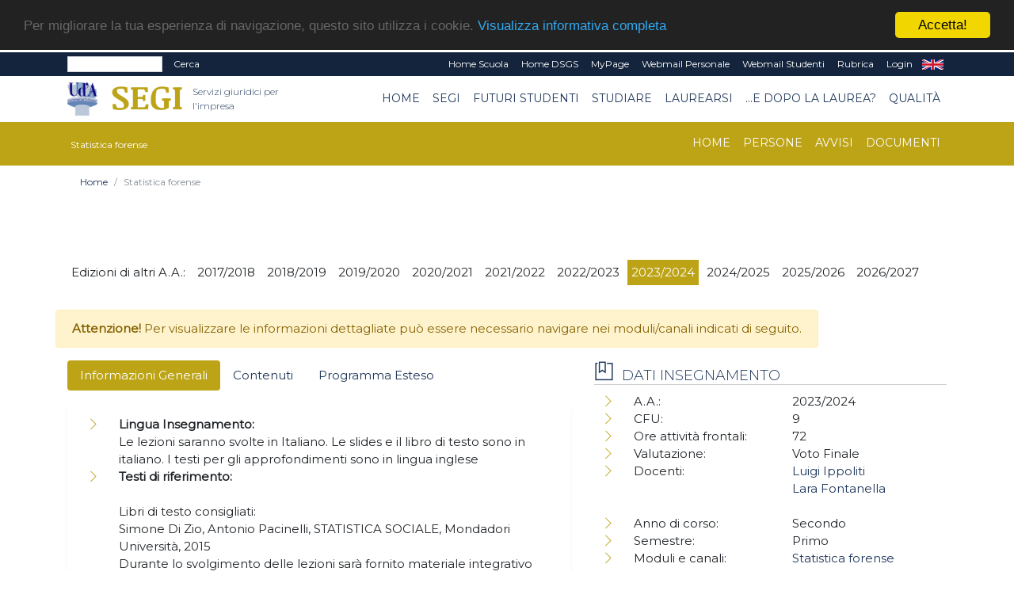

--- FILE ---
content_type: text/html; charset=UTF-8
request_url: https://segi.unich.it/home-statistica-forense-11988
body_size: 50565
content:
<!doctype html PUBLIC "-//W3C//DTD HTML+RDFa 1.1//EN">
<html lang="it" dir="ltr" version="HTML+RDFa 1.1" xmlns:content="http://purl.org/rss/1.0/modules/content/"
	xmlns:dc="http://purl.org/dc/terms/" xmlns:foaf="http://xmlns.com/foaf/0.1/" xmlns:og="http://ogp.me/ns#"
	xmlns:rdfs="http://www.w3.org/2000/01/rdf-schema#" xmlns:sioc="http://rdfs.org/sioc/ns#"
	xmlns:sioct="http://rdfs.org/sioc/types#" xmlns:skos="http://www.w3.org/2004/02/skos/core#"
	xmlns:xsd="http://www.w3.org/2001/XMLSchema#">

<!--
Page    : index / DEC Unich
Version : 1.0
Author  : DEC
URI     : https://www.dec.unich.it
-->

<head>
	<title>
		  SEGI
	</title>

	<meta charset="utf-8">
	<meta name="viewport" content="width=device-width, initial-scale=1, shrink-to-fit=no">
	<meta name="description" content=" - SEGI" />
	<meta name="keywords"
		content="università, d'annunzio, chieti, pescara, studi, offerta formativa, informatica, universita, laurea, abruzzo">
	<meta name="GM" content="PG" />
	<link rel="icon" type="image/x-icon" href="favicon.ico" />

	<!-- Font -->
<!--Montserrat + Playfair-->
<link href="https://fonts.googleapis.com/css?family=Montserrat:300,400|Playfair+Display:400,700" rel="stylesheet">

<!-- Bootstrap CSS -->
<link rel="stylesheet" href="html-new/css/bootstrap.min.css">
<!-- Bootstrap Calendar CSS -->
<link rel="stylesheet" href="html-new/css/bootstrap-datetimepicker.css">
<!-- Themify Icons -->
<link rel="stylesheet" href="html-new/css/themify-icons.css">
<!-- Owl carousel -->
<link rel="stylesheet" href="html-new/css/owl.carousel.min.css">

<!-- Flickity per slider -->
<link rel="stylesheet" href="https://unpkg.com/flickity@2.3.0/dist/flickity.min.css">
<script src="https://unpkg.com/flickity@2.3.0/dist/flickity.pkgd.min.js"></script>

<!-- Main css -->
<link href="html-new/css/style.css" rel="stylesheet">

<link href="html-new/css/orientamento.css" rel="stylesheet">

<!--font awesome-->
<link rel="stylesheet" href="https://use.fontawesome.com/releases/v5.3.1/css/all.css" integrity="sha384-mzrmE5qonljUremFsqc01SB46JvROS7bZs3IO2EmfFsd15uHvIt+Y8vEf7N7fWAU" crossorigin="anonymous">

     
<!-- Begin Cookie Consent plugin by Silktide - http://silktide.com/cookieconsent -->
<script type="text/javascript">
    window.cookieconsent_options = {"message":"Per migliorare la tua esperienza di navigazione, questo sito utilizza i cookie.","dismiss":"Accetta!","learnMore":"Visualizza informativa completa","link":"visualizza.php?type=pagina&id=57","theme":"dark-top"};
</script>

<script type="text/javascript" src="//cdnjs.cloudflare.com/ajax/libs/cookieconsent2/1.0.9/cookieconsent.min.js"></script>
<!-- End Cookie Consent plugin -->

<!-- da qui in poi andrebbe solo in scripts_bottom -->
<!-- jQuery and Bootstrap -->
<script src="html-new/js/jquery-3.4.1.min.js"></script>
<script src="html-new/js/bootstrap.bundle.min.js"></script>
<!-- Plugins JS -->
<script src="html-new/js/owl.carousel.min.js"></script>
<!-- Custom JS -->
<!--<script src="html-new/js/script.js"></script>-->

<script src="html-new/js/bootstrap-table.js"></script>
<script src="html-new/js/locale/bootstrap-table-it-IT.js"></script>

	<script async src="https://www.googletagmanager.com/gtag/js?id=UA-144926240-1"></script>
<script>
  window.dataLayer = window.dataLayer || [];
  function gtag(){dataLayer.push(arguments);}
  gtag('js', new Date());
  gtag('config', 'UA-144926240-1');
</script>
	<link href="html-new/css/custom/style_color9.css" rel="stylesheet" media="screen">
		<!--<script src="html/js/jquery-1.7.2.min.js" type="text/javascript"></script>-->
	<!--[if lt IE 9]>
		<script src="html/js/modernizr.custom.js"></script>
	<![endif]-->




<!-- Place inside the <head> of your HTML -->
<script type="text/javascript" src="html-new/js/tinymce/tinymce.min.js"></script>
<script type="text/javascript">
tinymce.init({
    selector: "textarea#mceEditor",  
    language : 'it',
    plugins: [
         "advlist autolink link image lists charmap print preview hr anchor pagebreak spellchecker",
         "searchreplace wordcount visualblocks visualchars code fullscreen insertdatetime media nonbreaking",
         "save table contextmenu directionality emoticons template paste textcolor responsivefilemanager"
   ],

//   toolbar: "insertfile undo redo | styleselect | bold italic | alignleft aligncenter alignright alignjustify | bullist numlist outdent indent | link image | print preview media fullpage | forecolor backcolor emoticons",
   toolbar1: "undo redo | bold italic underline | alignleft aligncenter alignright alignjustify | bullist numlist outdent indent | styleselect",
   toolbar2: "| responsivefilemanager | link unlink anchor | image media | forecolor backcolor emoticons | print preview fullpage code ",
   image_advtab: true ,
   /*image_list: [ 
        
        {title: 'Blank', value: 'html/images/black.gif'} 
    ] ,*/
   
   external_filemanager_path:"/html/js/filemanager/", //qui c'era /dec/
   filemanager_title:"Gestione File" ,
   external_plugins: { "filemanager" : "/sitoDEChtml/html/js/filemanager/plugin.min.js" }//qui c'era /dec/

   
   
 });
</script>

<script type="text/javascript">
tinymce.init({
  selector: 'textarea#mceEditorLite',
  height: 100,
  menubar: false,
  plugins: [
    'advlist autolink lists link image charmap print preview anchor',
    'searchreplace visualblocks code fullscreen',
    'insertdatetime media table contextmenu paste code'
  ],
  toolbar: 'undo redo | bold italic |  bullist numlist outdent indent'
});
</script>


<script type="text/javascript">
function my_submit_cerca(){
	var form = window.document.forms["cerca"];
	if (trim(form.testo.value)==''){
		alert("Inserire il testo da cercare");return;
	}
	form.submit();
}
</script>


<script type="text/javascript" src="html-new/js/ts_picker.js">

//Script by Denis Gritcyuk: tspicker@yahoo.com
//Submitted to JavaScript Kit (http://javascriptkit.com)
//Visit http://javascriptkit.com for this script

</script>

<script type="text/javascript">

function isEmail(string) {
if (string.search(/^\w+((-\w+)|(\.\w+))*\@\w+((\.|-)\w+)*\.\w+$/) != -1)
return 1;
else
return 0;
}


function my_submit_ml(){
	var form = window.document.forms["ml"];
	if (isEmail(form.email.value)==0){
		alert("Inserire un indirizzo email valido");return;
	}
	form.submit();
}



</script>

<script type="text/javascript">
function new_window (url) {
link=window.open(url,"Link","toolbar=0,resizable=1,location=1,directories=0,menubar=0,width=760,height=600,scrollbars=2");

}

function trim(inputString) {
   // Removes leading and trailing spaces from the passed string. Also removes
   // consecutive spaces and replaces it with one space. If something besides
   // a string is passed in (null, custom object, etc.) then return the input.
   if (typeof inputString != "string") { return inputString; }
   var retValue = inputString;
   var ch = retValue.substring(0, 1);
   while (ch == " ") { // Check for spaces at the beginning of the string
      retValue = retValue.substring(1, retValue.length);
      ch = retValue.substring(0, 1);
   }
   ch = retValue.substring(retValue.length-1, retValue.length);
   while (ch == " ") { // Check for spaces at the end of the string
      retValue = retValue.substring(0, retValue.length-1);
      ch = retValue.substring(retValue.length-1, retValue.length);
   }
   while (retValue.indexOf("  ") != -1) { // Note that there are two spaces in the string - look for multiple spaces within the string
      retValue = retValue.substring(0, retValue.indexOf("  ")) + retValue.substring(retValue.indexOf("  ")+1, retValue.length); // Again, there are two spaces in each of the strings
   }
   return retValue; // Return the trimmed string back to the user
} // Ends the "trim" function

function my_alfanumerico(alphane) {
	var numaric = alphane;
	for(var j=0; j<numaric.length; j++)
		{
		  var alphaa = numaric.charAt(j);
		  var hh = alphaa.charCodeAt(0);
		  if (!((hh > 47 && hh<59) || (hh > 64 && hh<91) || (hh > 96 && hh<123) || (hh == 46)))
		  {
			 return false;
		  }
		}
 return true;
}

</script>

<script>// <![CDATA[
$(document).ready(function(){
            // Add minus icon for collapse element which is open by default
            $(".collapse.show").each(function(){
                $(this).prev(".card-header").find(".fa").addClass("fa-minus").removeClass("fa-plus");
            });
            
            // Toggle plus minus icon on show hide of collapse element
            $(".collapse").on('show.bs.collapse', function(){
                $(this).prev(".card-header").find(".fa").removeClass("fa-plus").addClass("fa-minus");
            }).on('hide.bs.collapse', function(){
                $(this).prev(".card-header").find(".fa").removeClass("fa-minus").addClass("fa-plus");
            });
        });
// ]]></script>

<script type="text/javascript" src="html-new/js/md5.js"></script>

<script type="text/javascript" src="html-new/js/ahah.js"></script>

</head>

<body data-spy="scroll" data-target="#navbar" data-offset="30">
	<!--<div id="skip-link">
    <a href="#main-content" class="element-invisible element-focusable">Salta al contenuto principale</a>
  </div>-->
	<script language="javascript">
function my_submit_confirm_ricerca(){
	var form = window.document.forms["form_ricerca"];
	var stringa=form.ricerca.value;
	return false;
	return trim(stringa).length>3;
}
</script>

<script language="javascript">
function login_ateneo(){
	window.location = "https://economia.unich.it/loginUDA/loginUDA.php?HTTP_HOST=segi.unich.it&REQUEST_URI=%2Fhome-statistica-forense-11988";
}
</script>

<script>	
	$(document).click(function(){
		$('#result').css("background-color","#14243c");
    	$('#result').hide();
	});
	
	$(document).ready(function(){
		function load_data(query)
		{
			$('#result').show;
			$.ajax({
				url:"ricerca_fetch.php",
				method:"POST",
				data:{
					query:query,
					gruppo:"1280"
				},
				success:function(data)
				{
					$('#result').show();
					$('#result').css("background-color","#ffffff");
					$('#result').html(data);
				}
			});
		}
		$('#edit-search-keys').keyup(function(){
			var search = $(this).val();
			if(search != '')
			{
				load_data(search);
			}
			else
			{
				load_data();
			}
		});
	});
</script>

<script>
	$(document).ready(function(){
		var my_id = '#menu_' + 11988;
		$(my_id).addClass('active'); 
	});
</script>
<div id="msgDiv"></div>

<div class="nav-menu-top">
	<div class="container">
		<div class="row">
			<div class="col-md-12">
				<nav class="navbar navbar-expand-md navbar-dark">
					<div class="d-flex flex-grow-1">
						<form class="form-inline" title="form_ricerca" name ="form_ricerca" action="ricerca.php" method="get" id="google-appliance-block-form" accept-charset="UTF-8">
							<input type="hidden" title="gruppo" name="gruppo" value="1280" />
							<input class="form-control form-control-sm w-50 float-left" type="text" id="edit-search-keys" name="ricerca" placeholder=""
								aria-label="Search">
							<input type="hidden" title="form_build_id" name="form_build_id" value="form-q6p9aNHR4_nC8NVTF1JvUodZJQvWa9D-ftkDXWIPgLQ" />
							<input type="hidden" title="form_id" name="form_id" value="google_appliance_block_form" />
							<button class="float-left my-0 ml-sm-2 text-white" type="submit" id="edit-submit" name="op"
								onClick="return(my_submit_confirm_ricerca)">Cerca</button>
						</form>
					</div>
					<button class="navbar-toggler" type="button" data-toggle="collapse" data-target="#navbarCollapse" aria-controls="navbar" aria-expanded="false" aria-label="Toggle navigation"> <span class="ti-more-alt"></span> </button>
					<div class="collapse navbar-collapse w-90 flex-md-column" id="navbarCollapse"
						style="font-size: 12px;">
						<ul class="navbar-nav ml-auto flex-nowrap">
														<li class="nav-item leaf text-right">
								<a href="visualizza.php?type=gruppo&id=1270" class="nav-link py-1 text-white"
									title="">Home Scuola</a>
							</li>	
														<li class="nav-item leaf text-right">
								<a href="visualizza.php?type=gruppo&id=1275" class="nav-link py-1 text-white"
									title="">Home DSGS</a>
							</li>	
							<li class="nav-item leaf text-right">
								<a href="https://www.unich.it/node/7208" class="nav-link py-1 text-white"
									title="MyPage" target="_blank">MyPage</a>
							</li>
							<li class="nav-item leaf text-right">
								<a href="http://webmail.unich.it/horde/imp/" class="nav-link py-1 text-white"
									title="Webmail Personale" target="_blank">Webmail Personale</a>
							</li>
							<li class="nav-item leaf text-right">
								<a href="https://mail.studenti.unich.it/" class="nav-link py-1 text-white"
									title="Webmail Studenti" target="_blank">Webmail Studenti</a>
							</li>
							<li class="nav-item leaf text-right">
								<a href="https://www.unich.it/rubrica" class="nav-link py-1 text-white"
									title="Rubrica">Rubrica</a>
							</li>
							<li class="nav-item leaf text-right">
								<a href="https://economia.unich.it/loginUDA/loginUDA.php?HTTP_HOST=segi.unich.it&REQUEST_URI=%2Fhome-statistica-forense-11988" class="nav-link py-1 text-white"
									title="Login">Login</a>
							</li>
							<li class="nav-item leaf text-right"  style="display:none">
								<a href="set_language.php?lang=it" class="nav-link py-1 text-white" title="IT"
									target="_self">IT</a>
							</li>
							<li class="nav-item leaf text-right" >
								<a href="set_language.php?lang=en" class="nav-link py-1 text-white" title="EN"
									target="_self">EN</a>
							</li>
						</ul>
					</div>
				</nav>
			</div>
		</div>
		<div class="row">
			<div id="result" class="col-md-4"></div>
		</div>
	</div>
</div>
<div class="nav-menu">
	<!-- Nav Menu -->
	<div class="container">
		<div class="row">
			<div class="col-md-12">
				<nav class="navbar navbar-light navbar-expand-lg">
					<a class="navbar-brand mr-0" href="https://www.unich.it/">
						<img src="html-new/images/logo_1.png" width="50" class="img-fluid py-2" alt="logo UdA">
					</a> 
					<a class="navbar-brand" href="visualizza.php?type=gruppo&id=1280" title="Return to the Servizi giuridici per l'impresa home page"> 	
							<img src="html-new/images/categorie/segi.png" alt="Servizi giuridici per l'impresa" width="95" class="img-fluid py-2 ml-3" alt="logo Dipartimento">
							<span class="navbar-text ml-1 mb-2">Servizi giuridici per l'impresa</span>
						</a>
					<button class="navbar-toggler" type="button" data-toggle="collapse" data-target="#navbar" aria-controls="navbar" aria-expanded="false" aria-label="Toggle navigation"> <span class="navbar-toggler-icon"></span> </button>				
					<div class="collapse navbar-collapse" id="navbar">
					<ul class="navbar-nav ml-auto">
							
			<li class="nav-item text-right"> 
    <a class="nav-link" id="menu_5589" href="visualizza.php?type=gruppo&id=1280" >Home</a>
</li>
		
			<li class="nav-item dropdown text-right">
	<a class="nav-link  dropdown-toggle" href="#" id="menu_5588"  data-toggle="dropdown" aria-haspopup="true"
		aria-expanded="false" >SEGI</a>
	<ul class="dropdown-menu" aria-labelledby="menu_5588">
		
      		<li><a class="nav-item text-right dropdown-item" href="visualizza.php?type=pagina&id=311" >Presentazione del corso</a></li>	
      	
      		<li><a class="nav-item text-right dropdown-item" href="visualizza.php?type=pagina&id=849" >Didattica</a></li>	
      	
      		<li><a class="nav-item text-right dropdown-item" href="visualizza.php?type=pagina&id=540" >Dicono di noi</a></li>	
      	
      		<li><a class="nav-item text-right dropdown-item" href="visualizza.php?type=pagina&id=327" >Persone</a></li>	
      	
      		<li><a class="nav-item text-right dropdown-item" href="visualizza.php?type=pagina&id=328" >Organi</a></li>	
      	
      		<li><a class="nav-item text-right dropdown-item" href="visualizza.php?type=pagina&id=237" >Contatti</a></li>	
      	
	</ul>
</li>
		
			<li class="nav-item dropdown text-right">
	<a class="nav-link  dropdown-toggle" href="#" id="menu_5594"  data-toggle="dropdown" aria-haspopup="true"
		aria-expanded="false" >Futuri Studenti</a>
	<ul class="dropdown-menu" aria-labelledby="menu_5594">
		
      		<li class="text-right dropdown-submenu">
    <a class="nav-item text-right dropdown-item dropdown-toggle" href="visualizza.php?type=pagina&id=942" >Orientamento 2025</a>
    <ul class="dropdown-menu">
        
      		<li><a class="nav-link  text-right dropdown-item" href="visualizza.php?type=pagina&id=942">Orientamento 2025</a></li>	
      	
      		<li><a class="nav-link  text-right dropdown-item" href="visualizza.php?type=pagina&id=774">Open Days</a></li>	
      	
      		<li><a class="nav-link  text-right dropdown-item" href="https://segi.unich.it/prenotaColloquio?CdS=639L">Colloqui a distanza</a></li>	
      	
      		<li><a class="nav-link  text-right dropdown-item" href="visualizza.php?type=pagina&id=777">Webinar</a></li>	
      	
    </ul>
</li>	
      	
      		<li><a class="nav-item text-right dropdown-item" href="visualizza.php?type=pagina&id=312" >Guida all'immatricolazione</a></li>	
      	
      		<li><a class="nav-item text-right dropdown-item" href="visualizza.php?type=pagina&id=844" >Test d'ingresso e OFA</a></li>	
      	
      		<li><a class="nav-item text-right dropdown-item" href="visualizza.php?type=pagina&id=314" >Iscrizione anni successivi</a></li>	
      	
      		<li><a class="nav-item text-right dropdown-item" href="visualizza.php?type=pagina&id=543" >Tasse e contributi</a></li>	
      	
      		<li><a class="nav-item text-right dropdown-item" href="visualizza.php?type=pagina&id=315" >Riprendere gli studi</a></li>	
      	
      		<li><a class="nav-item text-right dropdown-item" href="visualizza.php?type=pagina&id=316" >Trasferirsi al SEGI</a></li>	
      	
      		<li><a class="nav-item text-right dropdown-item" href="visualizza.php?type=pagina&id=1191" >PA 110 E LODE</a></li>	
      	
	</ul>
</li>
		
			<li class="nav-item dropdown text-right">
	<a class="nav-link  dropdown-toggle" href="#" id="menu_5598"  data-toggle="dropdown" aria-haspopup="true"
		aria-expanded="false" >Studiare</a>
	<ul class="dropdown-menu" aria-labelledby="menu_5598">
		
      		<li><a class="nav-item text-right dropdown-item" href="visualizza.php?type=pagina&id=849" >Didattica</a></li>	
      	
      		<li><a class="nav-item text-right dropdown-item" href="visualizza.php?type=pagina&id=330" >Piano di studio</a></li>	
      	
      		<li><a class="nav-item text-right dropdown-item" href="visualizza.php?type=pagina&id=331" >Insegnamenti</a></li>	
      	
      		<li><a class="nav-item text-right dropdown-item" href="visualizza.php?type=pagina&id=332" >Calendario lezioni</a></li>	
      	
      		<li><a class="nav-item text-right dropdown-item" href="visualizza.php?type=pagina&id=842" >Calendario esami</a></li>	
      	
      		<li><a class="nav-item text-right dropdown-item" href="visualizza.php?type=pagina&id=544" >Tutorato</a></li>	
      	
      		<li><a class="nav-item text-right dropdown-item" href="visualizza.php?type=pagina&id=545" >Biblioteca</a></li>	
      	
      		<li><a class="nav-item text-right dropdown-item" href="visualizza.php?type=pagina&id=546" >Seminari e Convegni</a></li>	
      	
      		<li><a class="nav-item text-right dropdown-item" href="visualizza.php?type=pagina&id=547" >Mobilità Internazionale</a></li>	
      	
	</ul>
</li>
		
			<li class="nav-item dropdown text-right">
	<a class="nav-link  dropdown-toggle" href="#" id="menu_5605"  data-toggle="dropdown" aria-haspopup="true"
		aria-expanded="false" >Laurearsi</a>
	<ul class="dropdown-menu" aria-labelledby="menu_5605">
		
      		<li><a class="nav-item text-right dropdown-item" href="visualizza.php?type=pagina&id=320" >Tirocini e Stage</a></li>	
      	
      		<li><a class="nav-item text-right dropdown-item" href="visualizza.php?type=pagina&id=319" >Prova finale</a></li>	
      	
      		<li><a class="nav-item text-right dropdown-item" href="visualizza.php?type=pagina&id=843" >Calendario lauree</a></li>	
      	
	</ul>
</li>
		
			<li class="nav-item dropdown text-right">
	<a class="nav-link  dropdown-toggle" href="#" id="menu_5608"  data-toggle="dropdown" aria-haspopup="true"
		aria-expanded="false" >...e dopo la laurea?</a>
	<ul class="dropdown-menu" aria-labelledby="menu_5608">
		
      		<li><a class="nav-item text-right dropdown-item" href="visualizza.php?type=pagina&id=518" >Continua a studiare con noi</a></li>	
      	
      		<li><a class="nav-item text-right dropdown-item" href="visualizza.php?type=pagina&id=324" >Convenzioni</a></li>	
      	
      		<li><a class="nav-item text-right dropdown-item" href="visualizza.php?type=pagina&id=322" >Il Segi fa RETE - Accompagnamento al Lavoro</a></li>	
      	
	</ul>
</li>
		
			<li class="nav-item dropdown text-right">
	<a class="nav-link  dropdown-toggle" href="" id="menu_18338"  data-toggle="dropdown" aria-haspopup="true"
		aria-expanded="false" >Qualità</a>
	<ul class="dropdown-menu" aria-labelledby="menu_18338">
		
      		<li><a class="nav-item text-right dropdown-item" href="visualizza.php?type=pagina&id=542" >Assicurazione della qualità</a></li>	
      	
      		<li><a class="nav-item text-right dropdown-item" href="visualizza.php?type=pagina&id=325" >Opinione degli studenti</a></li>	
      	
      		<li><a class="nav-item text-right dropdown-item" href="visualizza.php?type=pagina&id=326" >Verbali del CdS</a></li>	
      	
	</ul>
</li>
		

					</ul>
					</div>
				</nav>
			</div>
		</div>
	</div>
	
	<!-- il topmenu è dentro intestazione.html  -->
		<div class="menu3">
			<div class="container">
				<div class="row">
					<div class="col-md-12">
						<nav class="navbar navbar-dark navbar-expand-lg">
							<div >
								<a class="navbar-brand" href="visualizza.php?type=gruppo&amp;id=11988" title="Statistica forense homepage"> 	
									<span class="navbar3-text ml-1 mb-2">Statistica forense</span>
								</a>
							</div>
							<button class="navbar-toggler" type="button" data-toggle="collapse" data-target="#navbar3" aria-controls="navbar" aria-expanded="false" aria-label="Toggle navigation"> <span class="navbar-toggler-icon"></span> </button>
							  
							<div class="collapse navbar-collapse" id="navbar3">
								<ul class="navbar-nav ml-auto">
								
								
										
			<li class="nav-item text-right"> 
    <a class="nav-link" id="menu_53530" href="visualizza.php?type=gruppo&id=11988" >Home</a>
</li>
		
			<li class="nav-item text-right"> 
    <a class="nav-link" id="menu_53531" href="pag_persone.php?sez=11988&tipo=6&sub=on" >Persone</a>
</li>
		
			<li class="nav-item text-right"> 
    <a class="nav-link" id="menu_53532" href="pag_appuntamenti.php?gruppo=11988" >Avvisi</a>
</li>
		
			<li class="nav-item text-right"> 
    <a class="nav-link" id="menu_53533" href="pag_documenti.php?gruppo=11988" >Documenti</a>
</li>
		

								
								
								</ul>
							</div>
						</nav>
					</div>
				</div>
			</div>
	</div>
    </div> <!--  chiude il div in intestazione.html -->
	 
 
	
<div class="section bread">
	<div class="container">
	<nav aria-label="breadcrumb">
	  <ol class="breadcrumb" style="background-color: #fff; font-size: 12px;">
		
			<li class="breadcrumb-item "><a href="visualizza.php?type=gruppo&id=1280">Home</a></li>
		
		<li class="breadcrumb-item active" aria-current="page">Statistica forense</li>
	  </ol>
	</nav>
	</div>
</div>
	
	

	<div  id="intro">
		   
	</div>

	<div class="section">
		<div class="container">
			<!--
			<div class="section-title">
				<h1 style="text-align: left;">
					
				</h1>
			</div>
			-->
			<div class="row">
				<div class="col-md-12">
					


<div class="row pt-4 pb-4">
	<div class="col-12">
		<form name ="selettore" method="GET" action="">
			<ul class="clearfix" id="filters">
				<li><span class="no-hover">Edizioni di altri A.A.: </span></li>
				
				<li><span class="filter " onclick="location.href = 'visualizza.php?type=gruppo&id=1453';">2017/2018</span></li>
				
				<li><span class="filter " onclick="location.href = 'visualizza.php?type=gruppo&id=1546';">2018/2019</span></li>
				
				<li><span class="filter " onclick="location.href = 'visualizza.php?type=gruppo&id=1846';">2019/2020</span></li>
				
				<li><span class="filter " onclick="location.href = 'visualizza.php?type=gruppo&id=2755';">2020/2021</span></li>
				
				<li><span class="filter " onclick="location.href = 'visualizza.php?type=gruppo&id=6434';">2021/2022</span></li>
				
				<li><span class="filter " onclick="location.href = 'visualizza.php?type=gruppo&id=8870';">2022/2023</span></li>
				
				<li><span class="filter active" onclick="location.href = 'visualizza.php?type=gruppo&id=11988';">2023/2024</span></li>
				
				<li><span class="filter " onclick="location.href = 'visualizza.php?type=gruppo&id=17492';">2024/2025</span></li>
				
				<li><span class="filter " onclick="location.href = 'visualizza.php?type=gruppo&id=20590';">2025/2026</span></li>
				
				<li><span class="filter " onclick="location.href = 'visualizza.php?type=gruppo&id=27148';">2026/2027</span></li>
				
			</ul>
		</form>
	</div>

<div class="margin-r-15">
	<div class="alert alert-warning">
		<strong>Attenzione!</strong> Per visualizzare le informazioni dettagliate può essere necessario navigare nei moduli/canali indicati di seguito.
	</div>
</div>

	<div class="col-12 col-lg-7 order-2 order-lg-1" >
    	<ul class="nav nav-pills mb-3">
      		<li class="nav-item"><a href="#tab-1" class="nav-link active" data-toggle="tab">Informazioni Generali</a></li>
			<li class="nav-item"  ><a href="#tab-2" class="nav-link" data-toggle="tab">Contenuti</a></li>
        	<li class="nav-item" ><a href="#tab-3" class="nav-link" data-toggle="tab">Programma Esteso</a></li>
      	</ul>
      	<div class="tab-content pills-tabContent">
			<div class="tab-pane active block" id="tab-1">
				<div class="col-12">
					<p>
		

<div class="tabbable">
	<ul class="nav nav-pills mb-3" role="tablist">
	
	</ul>
	<div class="tab-content">	
	
	</div>
</div>


		

</p>
					<ul class="page-box-list">
							<li class="leaf" >
								<div class="row">
									<div class="col-12"><strong>Lingua Insegnamento: </strong></div>
									<div class="col-12 ">Le lezioni saranno svolte in Italiano. Le slides e il libro di testo sono in italiano. I testi per gli approfondimenti sono in lingua inglese&nbsp;</div>
								</div>
							</li>
							<li class="leaf" >
								<div class="row">
									<div class="col-12"><strong>Testi di riferimento:</strong></div>
									<div class="col-12 "><br />
Libri di testo consigliati:<br />
Simone Di Zio, Antonio Pacinelli, STATISTICA SOCIALE, Mondadori Università, 2015<br />
Durante lo svolgimento delle lezioni sarà fornito materiale integrativo sul sito https://fad.unich.it/.<br />
Ulteriori testi di approfondimento<br />
David Lucy, Introduction to Statistics for Forensic Scientist, Wiley, 2005<br />
James Michael Curran, Introduction to Data Analysis with R for Forensic Scientists, CRC Press 2010<br />
&nbsp;</div>
								</div>
							</li>	
							<li class="leaf" >
								<div class="row">
									<div class="col-12"><strong>Obiettivi formativi:</strong></div>
									<div class="col-12 "><br />
Il corso persegue l’obiettivo di fornire agli studenti i concetti relativi alla statistica descrittiva e inferenziale e di introdurli al corretto uso dei relativi metodi nell’ambito della statistica forense.<br />
L’insegnamento sarà focalizzato sui metodi per l’analisi e la descrizione dei dati con particolare enfasi per i metodi statistici utilizzati in ambito forense.<br />
Le esercitazioni riguarderanno l’applicazione delle tecniche e metodologie introdotte attraverso l’utilizzo di Excel e del linguaggio statistico R.<br />
RISULTATI DELL'APPRENDIMENTO ATTESI<br />
Conoscenza e capacità di comprensione<br />
1. Comprensione della natura e delle conseguenze della variabilità naturale presente nei dati rilevanti per le scienze forensi e capacità di esprimere un problema forense in termini statistici.<br />
2. Sintesi dei dati attraverso tabelle di frequenze, grafici e misure descrittive, sia manualmente sia con il supporto di Excel e tramite il linguaggio statistico R.<br />
3. Comprensione e capacità di spiegare i concetti base inerenti la teoria della probabilità e le variabili casuali e capacità di interpretare in termini probabilistici il ragionamento probatorio proprio delle scienze forensi con riferimento ai diversi tipi di prove.<br />
4. Comprensione della teoria dei test statistici in ambito frequentista e bayesiano.<br />
5. Comprensione dell'applicazione della teoria dei test in ambito forense.<br />
Autonomia di giudizio<br />
- Apprendere i concetti logici e statistici che sono indispensabili per lavorare autonomamente nella ricerca, selezione ed elaborazione di dati rilevanti in ambito forense.<br />
Abilità comunicative<br />
- Imparare la terminologia e le tecniche statistiche per comunicare o discutere correttamente i risultati dell'analisi dei dati rilevanti in ambito forense.<br />
&nbsp;</div>
								</div>
							</li>	
							<li class="leaf" >
								<div class="row">
									<div class="col-12"><strong>Prerequisiti:</strong></div>
									<div class="col-12 "><br />
Conoscenze base di matematica generale.<br />
&nbsp;</div>
								</div>
							</li>	
							<li class="leaf" >
								<div class="row">
									<div class="col-12"><strong>Metodi didattici:</strong></div>
									<div class="col-12 "><br />
Il corso sarà articolato in lezioni teoriche ed esercitazioni pratiche svolte<br />
attraverso l’utilizzo del foglio di calcolo Excel e del linguaggio di<br />
programmazione R. La frequenza alle attività didattiche non è<br />
obbligatoria tuttavia è fortemente consigliata.<br />
&nbsp;</div>
								</div>
							</li>	
							<li class="leaf" >
								<div class="row">
									<div class="col-12"><strong>Modalità di verifica dell'apprendimento:</strong></div>
									<div class="col-12 "><br />
L’esame si articola in una prova scritta di 90 minuti (domande aperte, volte a verificare la conoscenza della parte teorica degli argomenti trattati a lezione; esempi di domande possono essere scaricati dal sito della FAD) e in prova di 90 minuti al computer mediante l’uso di Excel. Nell’ambito dell’esame, le due prove hanno uguale importanza e devono entrambe essere superate per la finalizzazione dell’esame. Il voto finale sarà dato dalla media dei punteggi (in trentesimi) parziali ricevuti dallo studente nelle due prove.<br />
&nbsp;</div>
								</div>
							</li>	
							<li class="leaf" >
								<div class="row">
									<div class="col-12"><strong>Sostenibilità:</strong></div>
									<div class="col-12 "><br />
no<br />
&nbsp;</div>
								</div>
							</li>	
							<li class="leaf" >
								<div class="row">
									<div class="col-12"><strong>Altre Informazioni:</strong></div>
									<div class="col-12 "><br />
E-mail: lara.fontanella@unich.it<br />
Giorni ed orari di ricevimento studenti: dopo le lezioni e per<br />
appuntamento da concordarsi via e-mail<br />
&nbsp;</div>
								</div>
							</li>	
					</ul>
				</div>
			</div>
			<div class="tab-pane" id="tab-2">
				<div class="col-12">
					<p><br />
Il corso prevede la trattazione dei seguenti argomenti per il raggiungimento dei risultati di apprendimento attesi: elementi di statistica descrittiva; probabilità e distribuzioni di probabilità; elementi di inferenza statistica; associazione fra variabili; valutazione delle prove in ambito forense.<br />
</p>
				</div>
			</div>
			<div class="tab-pane" id="tab-3">
				<div class="col-12">
					<p><br />
Introduzione: Una breve storia dell’utilizzo della statistica nell’ambito forense<br />
1. Elementi di statistica descrittiva: tipo di dati, misure di tendenza<br />
centrale e di dispersione<br />
- Tipologie di dati<br />
- Popolazione e campione<br />
- Le distribuzioni statistiche e le lori rappresentazioni<br />
- Le misure di tendenza centrale<br />
- Le misure di variabilità<br />
2. Probabilità e distribuzioni di probabilità<br />
- Elementi di calcolo delle probabilità<br />
- Probabilità condizionate e Teorema di Bayes<br />
- Variabili casuali<br />
- Distribuzioni di probabilità teoriche (Binomiale, Poisson, Normale)<br />
- Distribuzioni di probabilità empiriche<br />
- Modelli per le probabilità empiriche<br />
- Utilizzo delle probabilità empiriche<br />
3. Elementi di inferenza statistica<br />
- Concetto e tipi d’inferenza<br />
- Gli stimatori e le loro proprietà<br />
- Stima puntuale<br />
- Stima per intervallo<br />
- Verifica delle ipotesi parametriche<br />
4. Associazione fra variabili<br />
- Misure di associazione fra variabili nominali o ordinali<br />
- Analisi della correlazione<br />
- Analisi della regressione<br />
5. Valutazione delle prove in ambito forense<br />
- Tipo di prove<br />
- Test di significatività e valutazione delle prove<br />
- Rilevanza e formulazione delle proposizioni<br />
- Valutazione delle evidenze in pratica<br />
- Errori nella interpretazione<br />
- Esempi di prove (Gruppo sanguigno, fibre tessili, testimonianze oculari, DNA)<br />
5. Evidence evaluation<br />
- Forensic Evidences types<br />
- The value of evidence<br />
- Significance testing and evidence evaluation<br />
- Relevance and the formulation of propositions<br />
6. Valutazione delle prove in pratica ed esempi<br />
</p>
				</div>            
			</div>
		</div>            
   	</div>

	<div class="col-12 col-lg-5 order-1 order-lg-2">
		<div class="block submenu">
			<h2 class="block-title">Dati insegnamento</h2>
			<ul class="page-box-list">
				<li class="leaf">
					<div class="row">
						<div class="col-sm-6 col-12">A.A.:</div>
						<div class="col-sm-6 col-12">2023/2024</div>
					</div>
				</li>
				<li class="leaf" style="display:none" >
					<div class="row">
						<div class="col-sm-6 col-12">Percorso:</div>
						<div class="col-sm-6 col-12">&nbsp;</div>
					</div>
				</li>
				<li class="leaf" >
					<div class="row">
						<div class="col-sm-6 col-12">CFU:</div>
						<div class="col-sm-6 col-12">9&nbsp;</div>
					</div>
				</li>
				<li class="leaf" >
					<div class="row">
						<div class="col-sm-6 col-12">Ore attività frontali:</div>
						<div class="col-sm-6 col-12">72 <!--&nbsp;<a href="https://unich.prod.up.cineca.it/calendarioPubblico/lang=it&giorniNonVisualizzati=0&coloraPer=evento&eventi=000211L,000211L1,000211L2" target="_blank"><img alt="Orario lezioni" src="html/images/icona_calendario_30.jpg"></a>--></div>
					</div>
				</li>
				<li class="leaf" style="display:none" >
					<div class="row">
						<div class="col-sm-6 col-12">Ore studio individuale:</div>
						<div class="col-sm-6 col-12">&nbsp;</div>
					</div>
				</li>
				<li class="leaf" style="display:none" >
					<div class="row">
						<div class="col-sm-6 col-12">Settore:</div>
						<div class="col-sm-6 col-12">&nbsp;</div>
					</div>
				</li>
				<li class="leaf" style="display:none" >
					<div class="row">
						<div class="col-sm-6 col-12">Tipo attività:</div>
						<div class="col-sm-6 col-12">&nbsp;</div>
					</div>
				</li>
				<li class="leaf" >
					<div class="row">
						<div class="col-sm-6 col-12">Valutazione:</div>
						<div class="col-sm-6 col-12">Voto Finale&nbsp;</div>
					</div>
				</li>
				<li class="leaf" >
					<div class="row">
						<div class="col-sm-6 col-12">Docenti:</div> <!-- <a href="pag_persone.php?sez=11988&tipo=6&ruolo=3&sub=on"><{}></a> -->
						<div class="col-sm-6 col-12">
							
								<a href="visualizza.php?type=persona&id=111" target="_self">Luigi Ippoliti</a><br>
							
								<a href="visualizza.php?type=persona&id=300" target="_self">Lara Fontanella</a><br>
							&nbsp;
						</div>
					</div>
				</li>
				<li class="leaf" >
					<div class="row">
						<div class="col-sm-6 col-12">Anno di corso:</div>
						<div class="col-sm-6 col-12">Secondo&nbsp;</div>
					</div>
				</li>
				<li class="leaf" >
					<div class="row">
						<div class="col-sm-6 col-12">Semestre:</div>
						<div class="col-sm-6 col-12">Primo&nbsp;</div>
					</div>
				</li>
				<li class="leaf" style="display:none" >
					<div class="row">
						<div class="col-sm-6 col-12">Mutua su:</div>
						<div class="col-sm-6 col-12">&nbsp;</div>
					</div>
				</li>
				<li class="leaf" style="display:none" >
					<div class="row">
						<div class="col-sm-6 col-12">Mutuano su questo insegnamento:</div>
						<div class="col-sm-6 col-12">
							&nbsp;
						</div>
					</div>
				</li>
				<li class="leaf" style="display:none" >
					<div class="row">
						<div class="col-sm-6 col-12">Modulo o canale di:</div>
						<div class="col-sm-6 col-12">&nbsp;</div>
					</div>
				</li>
				<li class="leaf" >
					<div class="row">
						<div class="col-sm-6 col-12">Moduli e canali:</div>
						<div class="col-sm-6 col-12">
							
								<a href="visualizza.php?type=gruppo&id=17751" target="_self">Statistica forense (SEGI, modulo/canale di Statistica forense, mutuo)</a><br>
							
								<a href="visualizza.php?type=gruppo&id=17752" target="_self">Statistica forense (SEGI, modulo/canale di Statistica forense)</a><br>
							&nbsp;
						</div>
					</div>
				</li>
			</ul>
		</div>
	</div>
</div>


				</div>
				<div class="col-md-12">
					<div class="section w-100" id="notices">
	<div class="container text-center">
		<div class="section-title">
			<h2>Avvisi</h2>
		</div>
		<div class="row">
			<div class="caption">
				<p>Nessun elemento in evidenza</p>
			</div>
		</div>
		<div class="more-link">
			<a href="pag_appuntamenti.php?gruppo=11988">Tutti gli avvisi</a>
		</div>
	</div>
</div>
					<div class="section w-100" id="events">
	<div class="container text-center">
		<div class="section-title">
			<h2>Eventi</h2>
		</div>
		<div class="row">
			<div class="caption">
				<p>Nessun elemento in evidenza</p>
			</div>
		</div>
		<div class="more-link">
			<a href="pag_appuntamenti.php?gruppo=11988&eventi=true">Tutti gli eventi</a>
		</div>
	</div>
</div>
					<div class="section w-100" id="events">
	<div class="container text-center">
		<div class="section-title">
			<h2>Documenti</h2>
		</div>
		<div class="row">
			<div class="caption">
				<p>Nessun documento in evidenza</p>
			</div>
		</div>
		<div class="more-link">
			<a href="pag_documenti.php?gruppo=11988">Tutti i documenti</a>
		</div>
	</div>
</div>
				</div>
			</div>
		</div>



		<div class="section" id="contact">
			<div class="container">
				<div class="section-title">
					<h2 class="text-white">Scopri cosa vuol dire essere dell'Ud'A</h2>
				</div>
							<div class="row text-white text-center">
								<div class="col-lg-4">
									<span class="ti-map-alt"></span>
									<p><small>SEDE DI CHIETI</small><br />
										<small>Via dei Vestini,31<br />
											Centralino 0871.3551</small></p>
									<p><small>SEDE DI PESCARA</small><br />
										<small>Viale Pindaro,42<br />
											Centralino 085.45371</small></p>
								</div>
								<div class="col-lg-4">
									<span class="ti-pencil-alt"></span>
									<p><small>email: <a href="mailto:info@unich.it">info@unich.it</a></small><br />
										<small>PEC: <a
												href="mailto:ateneo@pec.unich.it">ateneo@pec.unich.it</a></small><br />
										<small>Partita IVA 01335970693</small><br /></p>
								</div>
								<div class="col-lg-4">
									<span class="ti-direction-alt"></span>
									<p>
										<a href="https://www.facebook.com/universitadannunzio" target="_blank"
											title="Facebook">
											<img alt="icona Facebook" src="html-new/images/ico_fb.png">
										</a>&nbsp;
										<a href="http://twitter.com/univUda" target="_blank" title="Twitter">
											<img alt="icona Twitter" src="html-new/images/ico_twitter.png">
										</a>
									</p>
									<p>
										<a href="http://www.youtube.com" title="Youtube" target="_blank">
											<img alt="icona Youtube" src="html-new/images/ico_yt.png">
										</a>&nbsp;
										<a href="https://www.instagram.com/" title="Instagram">
											<img alt="icona Instagram" src="html-new/images/ico_inst.png">
										</a>
									</p>
								</div>

								<div class="grid-4 region region-footer-fourth col-lg-4" id="region-footer-fourth">
	<div class="region-inner region-footer-fourth-inner">
		<div class="block block-block block-2 block-block-2 odd block-without-title" id="block-block-2">
			<div class="block-inner clearfix">
				<div class="content clearfix">			
					<p class="text-white mt-0 text-center"><strong>SERVIZI GIURIDICI PER L'IMPRESA</strong></p>
					<p><p><strong>DSGS</strong></p>
<p>sede di Pescara:<br />Viale Pindaro, 42 - 65127 Pescara</p>
<p>sede di Chieti:<br />Via dei Vestini 31 - 66100 Chieti</p></p>
				</div>
			</div>
		</div>
	</div>
</div>
								<div class="grid-4 region region-subfooter-first col-lg-4">
	<div class="region-inner region-subfooter-first-inner">
		<div class="block block-menu block-menu-footer block-menu-menu-footer odd block-without-title">
			<div class="block-inner clearfix">
				<div class="content clearfix">
					<p class="text-white mt-0 text-center"><strong>CORSI DI LAUREA TRIENNALE</strong></p>
					<ul class="menu">
						
                            <li class="leaf">
                                <a href="visualizza.php?type=gruppo&id=1281" title="SeC">SeC</a>
                            </li>
                        
                            <li class="leaf">
                                <a href="visualizza.php?type=gruppo&id=1280" title="SEGI">SEGI</a>
                            </li>
                        
					</ul>
					<p class="text-white mt-0 text-center"><strong>CORSI DI LAUREA MAGISTRALE</strong></p>
					<ul class="menu">
						
                            <li class="leaf">
                                <a href="visualizza.php?type=gruppo&id=2116" title="GIUR.INN">GIUR.INN</a>
                            </li>
                        
                            <li class="leaf">
                                <a href="visualizza.php?type=gruppo&id=1282" title="RSPSC">RSPSC</a>
                            </li>
                        
                            <li class="leaf">
                                <a href="visualizza.php?type=gruppo&id=7312" title="RSPSC/I">RSPSC/I</a>
                            </li>
                        
					</ul>
				</div>
			</div>
		</div>
	</div>
</div>					
<div class="grid-4 region region-subfooter-first col-lg-4">
	<div class="region-inner region-subfooter-first-inner">
		<div class="block block-menu block-menu-footer block-menu-menu-footer odd block-without-title">
			<div class="block-inner clearfix">
				<div class="content clearfix">
					<p class="text-white mt-0 text-center"><strong>DOTTORATI DI RICERCA</strong></p>
					<ul class="menu">
						
                            <li class="leaf">
                                <a href="visualizza.php?type=gruppo&id=76" title="BUSINESS, INSTITUTIONS, MARKETS">BUSINESS, INSTITUTIONS, MARKETS</a>
                            </li>
                        
                            <li class="leaf">
                                <a href="visualizza.php?type=gruppo&id=13260" title="SOCIAL SCIENCES">SOCIAL SCIENCES</a>
                            </li>
                        
                            <li class="leaf">
                                <a href="visualizza.php?type=gruppo&id=19449" title="SCIENZE GIURIDICHE  PER LA SOSTENIBILITÀ, LA TRANSIZIONE ECOLAGICA E L'INNOVAZIONE">SCIENZE GIURIDICHE  PER LA SOSTENIBILITÀ, LA TRANSIZIONE ECOLAGICA E L'INNOVAZIONE</a>
                            </li>
                        
					</ul>
				</div>
			</div>
		</div>
	</div>
</div>
								

							</div>
						</div>
					</div>

					<footer class="light-bg py-3 my-0 text-center">
						<!-- Copyright  -->
						<p class="mb-2"><small>COPYRIGHT © 2020. ALL RIGHTS RESERVED - UNIVERSITÀ DEGLI STUDI GABRIELE D'ANNUNZIO - CHIETI/PESCARA</small>
							| <a href="/login.php">
								Login Alternativo
							</a>
						</p>
					</footer>
					
						<!-- bootstrap datepicker js -->
<script src="html-new/js/moment.min.js"></script>
<script src="html-new/js/locales.min.js"></script>
<script src="html-new/js/bootstrap-datetimepicker.min.js"></script>
<!-- bootstrap datepicker js END -->

<!--js per tabella docenti dinamica-->
<script src="html-new/js/mixitup.js"></script>

<!--script per funzionamento pag_persone-->
<script src="html-new/js/common-scripts.js"></script>
<script src="html-new/js/jquery.magnific-popup.js"></script>
<script type="text/javascript">
    $('.image-caption a').tooltip();
    $(function () {
        var filterList = {
            init: function () {
                // MixItUp plugin
                // http://mixitup.io
                $('#portfoliolist').mixitup({  
                    targetSelector: '.portfolio', 
                    filterSelector: '.filter',
                    effects: ['fade'],
                    easing: 'snap',
                    // call the hover effect
                    onMixEnd: filterList.hoverEffect()
                });
            },
            hoverEffect: function () {
                $("[rel='tooltip']").tooltip();
                // Simple parallax effect
                $('#portfoliolist .portfolio .portfolio-hover').hover( 
                    function(){
                        $(this).find('.image-caption').slideDown(250); //.fadeIn(250)
                    },
                    function(){
                        $(this).find('.image-caption').slideUp(250); //.fadeOut(205)
                    }
                );
            }
        };
        // Run the show!
        filterList.init();
    });
    $( document ).ready(function() {
        $('.magnefig').each(function(){
            $(this).magnificPopup({
                type:'image',
                removalDelay: 300,
                mainClass: 'mfp-fade'
            })
        });
    });
</script>

<script type="text/javascript">
    (function(a){(jQuery.browser=jQuery.browser||{}).mobile=/(android|bb\d+|meego).+mobile|avantgo|bada\/|blackberry|blazer|compal|elaine|fennec|hiptop|iemobile|ip(hone|od)|iris|kindle|lge |maemo|midp|mmp|mobile.+firefox|netfront|opera m(ob|in)i|palm( os)?|phone|p(ixi|re)\/|plucker|pocket|psp|series(4|6)0|symbian|treo|up\.(browser|link)|vodafone|wap|windows ce|xda|xiino/i.test(a)||/1207|6310|6590|3gso|4thp|50[1-6]i|770s|802s|a wa|abac|ac(er|oo|s\-)|ai(ko|rn)|al(av|ca|co)|amoi|an(ex|ny|yw)|aptu|ar(ch|go)|as(te|us)|attw|au(di|\-m|r |s )|avan|be(ck|ll|nq)|bi(lb|rd)|bl(ac|az)|br(e|v)w|bumb|bw\-(n|u)|c55\/|capi|ccwa|cdm\-|cell|chtm|cldc|cmd\-|co(mp|nd)|craw|da(it|ll|ng)|dbte|dc\-s|devi|dica|dmob|do(c|p)o|ds(12|\-d)|el(49|ai)|em(l2|ul)|er(ic|k0)|esl8|ez([4-7]0|os|wa|ze)|fetc|fly(\-|_)|g1 u|g560|gene|gf\-5|g\-mo|go(\.w|od)|gr(ad|un)|haie|hcit|hd\-(m|p|t)|hei\-|hi(pt|ta)|hp( i|ip)|hs\-c|ht(c(\-| |_|a|g|p|s|t)|tp)|hu(aw|tc)|i\-(20|go|ma)|i230|iac( |\-|\/)|ibro|idea|ig01|ikom|im1k|inno|ipaq|iris|ja(t|v)a|jbro|jemu|jigs|kddi|keji|kgt( |\/)|klon|kpt |kwc\-|kyo(c|k)|le(no|xi)|lg( g|\/(k|l|u)|50|54|\-[a-w])|libw|lynx|m1\-w|m3ga|m50\/|ma(te|ui|xo)|mc(01|21|ca)|m\-cr|me(rc|ri)|mi(o8|oa|ts)|mmef|mo(01|02|bi|de|do|t(\-| |o|v)|zz)|mt(50|p1|v )|mwbp|mywa|n10[0-2]|n20[2-3]|n30(0|2)|n50(0|2|5)|n7(0(0|1)|10)|ne((c|m)\-|on|tf|wf|wg|wt)|nok(6|i)|nzph|o2im|op(ti|wv)|oran|owg1|p800|pan(a|d|t)|pdxg|pg(13|\-([1-8]|c))|phil|pire|pl(ay|uc)|pn\-2|po(ck|rt|se)|prox|psio|pt\-g|qa\-a|qc(07|12|21|32|60|\-[2-7]|i\-)|qtek|r380|r600|raks|rim9|ro(ve|zo)|s55\/|sa(ge|ma|mm|ms|ny|va)|sc(01|h\-|oo|p\-)|sdk\/|se(c(\-|0|1)|47|mc|nd|ri)|sgh\-|shar|sie(\-|m)|sk\-0|sl(45|id)|sm(al|ar|b3|it|t5)|so(ft|ny)|sp(01|h\-|v\-|v )|sy(01|mb)|t2(18|50)|t6(00|10|18)|ta(gt|lk)|tcl\-|tdg\-|tel(i|m)|tim\-|t\-mo|to(pl|sh)|ts(70|m\-|m3|m5)|tx\-9|up(\.b|g1|si)|utst|v400|v750|veri|vi(rg|te)|vk(40|5[0-3]|\-v)|vm40|voda|vulc|vx(52|53|60|61|70|80|81|83|85|98)|w3c(\-| )|webc|whit|wi(g |nc|nw)|wmlb|wonu|x700|yas\-|your|zeto|zte\-/i.test(a.substr(0,4))})(navigator.userAgent||navigator.vendor||window.opera);

    //if($(window).width() >= 991){
    if(!jQuery.browser.mobile && $(window).width() >= 991) {
        $( ".dropdown-menu" ).css('margin-top',0);
        $( ".dropdown" )
        .mouseover(function() {
            $( this ).addClass('show').attr('aria-expanded',"true");
            $( this ).find('> .dropdown-menu').addClass('show');
        })
        .mouseout(function() {
            $( this ).removeClass('show').attr('aria-expanded',"false");
            $( this ).find('> .dropdown-menu').removeClass('show');
        });
    }

    $('.dropdown-menu a.dropdown-toggle').on('click', function (e) {
        if (!$(this).next().hasClass('show')) {
            $(this).parents('.dropdown-menu').first().find('.show').removeClass("show");
        }
        var $subMenu = $(this).next(".dropdown-menu");
        $subMenu.toggleClass('show');
        $(this).parents('li.nav-item.dropdown.show').on('hidden.bs.dropdown', function (e) {
            $('.dropdown-submenu .show').removeClass("show");
        });
        return false;
    });
</script>


</body>

</html>

--- FILE ---
content_type: text/css
request_url: https://segi.unich.it/html-new/css/custom/style_color9.css
body_size: 697
content:
/* Generated by less 2.5.1 */
/*
  SENAPE
  bda316
*/
.btn-primary, .active:not(.breadcrumb-item):not(.nav-link):not(.tab-pane), .icon, .menu3,
.nav-pills .nav-link.active, .nav-pills .show>.nav-link, .accordion-title, .orie-line {
  background-color: #bda316 !important;
  border-color: #bda316 !important;
}
::selection, ::-moz-selection {
  background: #bda316;
  color: #ffffff;
}
a:hover, #contact a:hover, .navbar-collapse a.nav-link:hover, .navbar-collapse a.nav-link.active,
.block-menu-block.block-menu-block-6 ul.menu li:before, .block ul.menu li:before, .block ul.page-box-list li.leaf:before,
.accordion .fa {
  color: #bda316!important;
}
.nav-menu {
  border-bottom-color: #bda316;
}